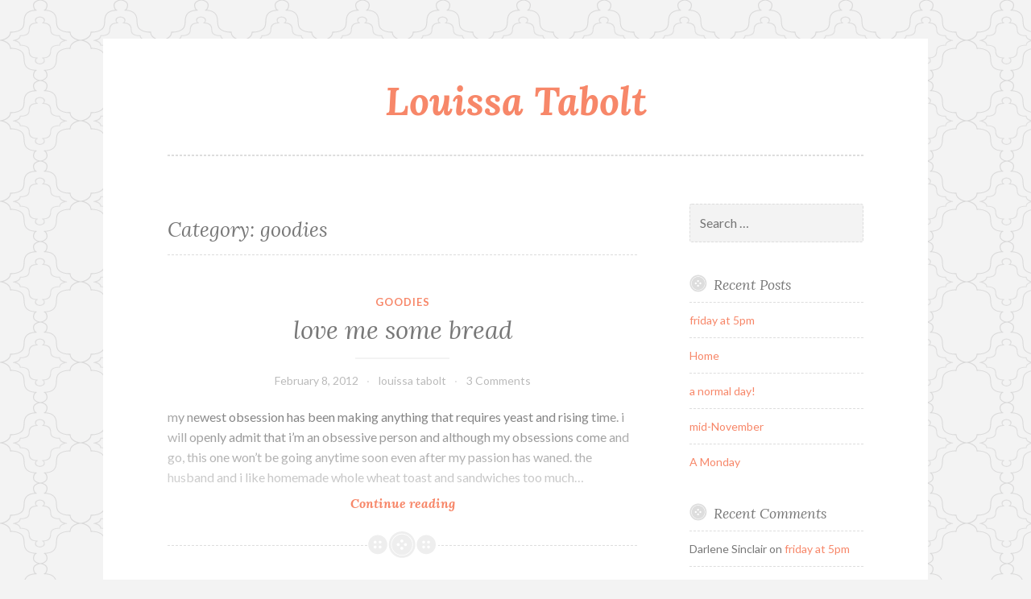

--- FILE ---
content_type: text/html; charset=UTF-8
request_url: http://www.louissa.com/category/goodies/
body_size: 7809
content:
<!DOCTYPE html>
<html lang="en-US">
<head>
<meta charset="UTF-8">
<meta name="viewport" content="width=device-width, initial-scale=1">
<link rel="profile" href="http://gmpg.org/xfn/11">
<link rel="pingback" href="http://www.louissa.com/xmlrpc.php">

<title>goodies &#8211; Louissa Tabolt</title>
<meta name='robots' content='max-image-preview:large' />
<link rel='dns-prefetch' href='//fonts.googleapis.com' />
<link rel="alternate" type="application/rss+xml" title="Louissa Tabolt &raquo; Feed" href="http://www.louissa.com/feed/" />
<link rel="alternate" type="application/rss+xml" title="Louissa Tabolt &raquo; Comments Feed" href="http://www.louissa.com/comments/feed/" />
<link rel="alternate" type="application/rss+xml" title="Louissa Tabolt &raquo; goodies Category Feed" href="http://www.louissa.com/category/goodies/feed/" />
<style id='wp-img-auto-sizes-contain-inline-css' type='text/css'>
img:is([sizes=auto i],[sizes^="auto," i]){contain-intrinsic-size:3000px 1500px}
/*# sourceURL=wp-img-auto-sizes-contain-inline-css */
</style>
<style id='wp-emoji-styles-inline-css' type='text/css'>

	img.wp-smiley, img.emoji {
		display: inline !important;
		border: none !important;
		box-shadow: none !important;
		height: 1em !important;
		width: 1em !important;
		margin: 0 0.07em !important;
		vertical-align: -0.1em !important;
		background: none !important;
		padding: 0 !important;
	}
/*# sourceURL=wp-emoji-styles-inline-css */
</style>
<style id='wp-block-library-inline-css' type='text/css'>
:root{--wp-block-synced-color:#7a00df;--wp-block-synced-color--rgb:122,0,223;--wp-bound-block-color:var(--wp-block-synced-color);--wp-editor-canvas-background:#ddd;--wp-admin-theme-color:#007cba;--wp-admin-theme-color--rgb:0,124,186;--wp-admin-theme-color-darker-10:#006ba1;--wp-admin-theme-color-darker-10--rgb:0,107,160.5;--wp-admin-theme-color-darker-20:#005a87;--wp-admin-theme-color-darker-20--rgb:0,90,135;--wp-admin-border-width-focus:2px}@media (min-resolution:192dpi){:root{--wp-admin-border-width-focus:1.5px}}.wp-element-button{cursor:pointer}:root .has-very-light-gray-background-color{background-color:#eee}:root .has-very-dark-gray-background-color{background-color:#313131}:root .has-very-light-gray-color{color:#eee}:root .has-very-dark-gray-color{color:#313131}:root .has-vivid-green-cyan-to-vivid-cyan-blue-gradient-background{background:linear-gradient(135deg,#00d084,#0693e3)}:root .has-purple-crush-gradient-background{background:linear-gradient(135deg,#34e2e4,#4721fb 50%,#ab1dfe)}:root .has-hazy-dawn-gradient-background{background:linear-gradient(135deg,#faaca8,#dad0ec)}:root .has-subdued-olive-gradient-background{background:linear-gradient(135deg,#fafae1,#67a671)}:root .has-atomic-cream-gradient-background{background:linear-gradient(135deg,#fdd79a,#004a59)}:root .has-nightshade-gradient-background{background:linear-gradient(135deg,#330968,#31cdcf)}:root .has-midnight-gradient-background{background:linear-gradient(135deg,#020381,#2874fc)}:root{--wp--preset--font-size--normal:16px;--wp--preset--font-size--huge:42px}.has-regular-font-size{font-size:1em}.has-larger-font-size{font-size:2.625em}.has-normal-font-size{font-size:var(--wp--preset--font-size--normal)}.has-huge-font-size{font-size:var(--wp--preset--font-size--huge)}.has-text-align-center{text-align:center}.has-text-align-left{text-align:left}.has-text-align-right{text-align:right}.has-fit-text{white-space:nowrap!important}#end-resizable-editor-section{display:none}.aligncenter{clear:both}.items-justified-left{justify-content:flex-start}.items-justified-center{justify-content:center}.items-justified-right{justify-content:flex-end}.items-justified-space-between{justify-content:space-between}.screen-reader-text{border:0;clip-path:inset(50%);height:1px;margin:-1px;overflow:hidden;padding:0;position:absolute;width:1px;word-wrap:normal!important}.screen-reader-text:focus{background-color:#ddd;clip-path:none;color:#444;display:block;font-size:1em;height:auto;left:5px;line-height:normal;padding:15px 23px 14px;text-decoration:none;top:5px;width:auto;z-index:100000}html :where(.has-border-color){border-style:solid}html :where([style*=border-top-color]){border-top-style:solid}html :where([style*=border-right-color]){border-right-style:solid}html :where([style*=border-bottom-color]){border-bottom-style:solid}html :where([style*=border-left-color]){border-left-style:solid}html :where([style*=border-width]){border-style:solid}html :where([style*=border-top-width]){border-top-style:solid}html :where([style*=border-right-width]){border-right-style:solid}html :where([style*=border-bottom-width]){border-bottom-style:solid}html :where([style*=border-left-width]){border-left-style:solid}html :where(img[class*=wp-image-]){height:auto;max-width:100%}:where(figure){margin:0 0 1em}html :where(.is-position-sticky){--wp-admin--admin-bar--position-offset:var(--wp-admin--admin-bar--height,0px)}@media screen and (max-width:600px){html :where(.is-position-sticky){--wp-admin--admin-bar--position-offset:0px}}

/*# sourceURL=wp-block-library-inline-css */
</style><style id='global-styles-inline-css' type='text/css'>
:root{--wp--preset--aspect-ratio--square: 1;--wp--preset--aspect-ratio--4-3: 4/3;--wp--preset--aspect-ratio--3-4: 3/4;--wp--preset--aspect-ratio--3-2: 3/2;--wp--preset--aspect-ratio--2-3: 2/3;--wp--preset--aspect-ratio--16-9: 16/9;--wp--preset--aspect-ratio--9-16: 9/16;--wp--preset--color--black: #000000;--wp--preset--color--cyan-bluish-gray: #abb8c3;--wp--preset--color--white: #ffffff;--wp--preset--color--pale-pink: #f78da7;--wp--preset--color--vivid-red: #cf2e2e;--wp--preset--color--luminous-vivid-orange: #ff6900;--wp--preset--color--luminous-vivid-amber: #fcb900;--wp--preset--color--light-green-cyan: #7bdcb5;--wp--preset--color--vivid-green-cyan: #00d084;--wp--preset--color--pale-cyan-blue: #8ed1fc;--wp--preset--color--vivid-cyan-blue: #0693e3;--wp--preset--color--vivid-purple: #9b51e0;--wp--preset--gradient--vivid-cyan-blue-to-vivid-purple: linear-gradient(135deg,rgb(6,147,227) 0%,rgb(155,81,224) 100%);--wp--preset--gradient--light-green-cyan-to-vivid-green-cyan: linear-gradient(135deg,rgb(122,220,180) 0%,rgb(0,208,130) 100%);--wp--preset--gradient--luminous-vivid-amber-to-luminous-vivid-orange: linear-gradient(135deg,rgb(252,185,0) 0%,rgb(255,105,0) 100%);--wp--preset--gradient--luminous-vivid-orange-to-vivid-red: linear-gradient(135deg,rgb(255,105,0) 0%,rgb(207,46,46) 100%);--wp--preset--gradient--very-light-gray-to-cyan-bluish-gray: linear-gradient(135deg,rgb(238,238,238) 0%,rgb(169,184,195) 100%);--wp--preset--gradient--cool-to-warm-spectrum: linear-gradient(135deg,rgb(74,234,220) 0%,rgb(151,120,209) 20%,rgb(207,42,186) 40%,rgb(238,44,130) 60%,rgb(251,105,98) 80%,rgb(254,248,76) 100%);--wp--preset--gradient--blush-light-purple: linear-gradient(135deg,rgb(255,206,236) 0%,rgb(152,150,240) 100%);--wp--preset--gradient--blush-bordeaux: linear-gradient(135deg,rgb(254,205,165) 0%,rgb(254,45,45) 50%,rgb(107,0,62) 100%);--wp--preset--gradient--luminous-dusk: linear-gradient(135deg,rgb(255,203,112) 0%,rgb(199,81,192) 50%,rgb(65,88,208) 100%);--wp--preset--gradient--pale-ocean: linear-gradient(135deg,rgb(255,245,203) 0%,rgb(182,227,212) 50%,rgb(51,167,181) 100%);--wp--preset--gradient--electric-grass: linear-gradient(135deg,rgb(202,248,128) 0%,rgb(113,206,126) 100%);--wp--preset--gradient--midnight: linear-gradient(135deg,rgb(2,3,129) 0%,rgb(40,116,252) 100%);--wp--preset--font-size--small: 13px;--wp--preset--font-size--medium: 20px;--wp--preset--font-size--large: 36px;--wp--preset--font-size--x-large: 42px;--wp--preset--spacing--20: 0.44rem;--wp--preset--spacing--30: 0.67rem;--wp--preset--spacing--40: 1rem;--wp--preset--spacing--50: 1.5rem;--wp--preset--spacing--60: 2.25rem;--wp--preset--spacing--70: 3.38rem;--wp--preset--spacing--80: 5.06rem;--wp--preset--shadow--natural: 6px 6px 9px rgba(0, 0, 0, 0.2);--wp--preset--shadow--deep: 12px 12px 50px rgba(0, 0, 0, 0.4);--wp--preset--shadow--sharp: 6px 6px 0px rgba(0, 0, 0, 0.2);--wp--preset--shadow--outlined: 6px 6px 0px -3px rgb(255, 255, 255), 6px 6px rgb(0, 0, 0);--wp--preset--shadow--crisp: 6px 6px 0px rgb(0, 0, 0);}:where(.is-layout-flex){gap: 0.5em;}:where(.is-layout-grid){gap: 0.5em;}body .is-layout-flex{display: flex;}.is-layout-flex{flex-wrap: wrap;align-items: center;}.is-layout-flex > :is(*, div){margin: 0;}body .is-layout-grid{display: grid;}.is-layout-grid > :is(*, div){margin: 0;}:where(.wp-block-columns.is-layout-flex){gap: 2em;}:where(.wp-block-columns.is-layout-grid){gap: 2em;}:where(.wp-block-post-template.is-layout-flex){gap: 1.25em;}:where(.wp-block-post-template.is-layout-grid){gap: 1.25em;}.has-black-color{color: var(--wp--preset--color--black) !important;}.has-cyan-bluish-gray-color{color: var(--wp--preset--color--cyan-bluish-gray) !important;}.has-white-color{color: var(--wp--preset--color--white) !important;}.has-pale-pink-color{color: var(--wp--preset--color--pale-pink) !important;}.has-vivid-red-color{color: var(--wp--preset--color--vivid-red) !important;}.has-luminous-vivid-orange-color{color: var(--wp--preset--color--luminous-vivid-orange) !important;}.has-luminous-vivid-amber-color{color: var(--wp--preset--color--luminous-vivid-amber) !important;}.has-light-green-cyan-color{color: var(--wp--preset--color--light-green-cyan) !important;}.has-vivid-green-cyan-color{color: var(--wp--preset--color--vivid-green-cyan) !important;}.has-pale-cyan-blue-color{color: var(--wp--preset--color--pale-cyan-blue) !important;}.has-vivid-cyan-blue-color{color: var(--wp--preset--color--vivid-cyan-blue) !important;}.has-vivid-purple-color{color: var(--wp--preset--color--vivid-purple) !important;}.has-black-background-color{background-color: var(--wp--preset--color--black) !important;}.has-cyan-bluish-gray-background-color{background-color: var(--wp--preset--color--cyan-bluish-gray) !important;}.has-white-background-color{background-color: var(--wp--preset--color--white) !important;}.has-pale-pink-background-color{background-color: var(--wp--preset--color--pale-pink) !important;}.has-vivid-red-background-color{background-color: var(--wp--preset--color--vivid-red) !important;}.has-luminous-vivid-orange-background-color{background-color: var(--wp--preset--color--luminous-vivid-orange) !important;}.has-luminous-vivid-amber-background-color{background-color: var(--wp--preset--color--luminous-vivid-amber) !important;}.has-light-green-cyan-background-color{background-color: var(--wp--preset--color--light-green-cyan) !important;}.has-vivid-green-cyan-background-color{background-color: var(--wp--preset--color--vivid-green-cyan) !important;}.has-pale-cyan-blue-background-color{background-color: var(--wp--preset--color--pale-cyan-blue) !important;}.has-vivid-cyan-blue-background-color{background-color: var(--wp--preset--color--vivid-cyan-blue) !important;}.has-vivid-purple-background-color{background-color: var(--wp--preset--color--vivid-purple) !important;}.has-black-border-color{border-color: var(--wp--preset--color--black) !important;}.has-cyan-bluish-gray-border-color{border-color: var(--wp--preset--color--cyan-bluish-gray) !important;}.has-white-border-color{border-color: var(--wp--preset--color--white) !important;}.has-pale-pink-border-color{border-color: var(--wp--preset--color--pale-pink) !important;}.has-vivid-red-border-color{border-color: var(--wp--preset--color--vivid-red) !important;}.has-luminous-vivid-orange-border-color{border-color: var(--wp--preset--color--luminous-vivid-orange) !important;}.has-luminous-vivid-amber-border-color{border-color: var(--wp--preset--color--luminous-vivid-amber) !important;}.has-light-green-cyan-border-color{border-color: var(--wp--preset--color--light-green-cyan) !important;}.has-vivid-green-cyan-border-color{border-color: var(--wp--preset--color--vivid-green-cyan) !important;}.has-pale-cyan-blue-border-color{border-color: var(--wp--preset--color--pale-cyan-blue) !important;}.has-vivid-cyan-blue-border-color{border-color: var(--wp--preset--color--vivid-cyan-blue) !important;}.has-vivid-purple-border-color{border-color: var(--wp--preset--color--vivid-purple) !important;}.has-vivid-cyan-blue-to-vivid-purple-gradient-background{background: var(--wp--preset--gradient--vivid-cyan-blue-to-vivid-purple) !important;}.has-light-green-cyan-to-vivid-green-cyan-gradient-background{background: var(--wp--preset--gradient--light-green-cyan-to-vivid-green-cyan) !important;}.has-luminous-vivid-amber-to-luminous-vivid-orange-gradient-background{background: var(--wp--preset--gradient--luminous-vivid-amber-to-luminous-vivid-orange) !important;}.has-luminous-vivid-orange-to-vivid-red-gradient-background{background: var(--wp--preset--gradient--luminous-vivid-orange-to-vivid-red) !important;}.has-very-light-gray-to-cyan-bluish-gray-gradient-background{background: var(--wp--preset--gradient--very-light-gray-to-cyan-bluish-gray) !important;}.has-cool-to-warm-spectrum-gradient-background{background: var(--wp--preset--gradient--cool-to-warm-spectrum) !important;}.has-blush-light-purple-gradient-background{background: var(--wp--preset--gradient--blush-light-purple) !important;}.has-blush-bordeaux-gradient-background{background: var(--wp--preset--gradient--blush-bordeaux) !important;}.has-luminous-dusk-gradient-background{background: var(--wp--preset--gradient--luminous-dusk) !important;}.has-pale-ocean-gradient-background{background: var(--wp--preset--gradient--pale-ocean) !important;}.has-electric-grass-gradient-background{background: var(--wp--preset--gradient--electric-grass) !important;}.has-midnight-gradient-background{background: var(--wp--preset--gradient--midnight) !important;}.has-small-font-size{font-size: var(--wp--preset--font-size--small) !important;}.has-medium-font-size{font-size: var(--wp--preset--font-size--medium) !important;}.has-large-font-size{font-size: var(--wp--preset--font-size--large) !important;}.has-x-large-font-size{font-size: var(--wp--preset--font-size--x-large) !important;}
/*# sourceURL=global-styles-inline-css */
</style>

<style id='classic-theme-styles-inline-css' type='text/css'>
/*! This file is auto-generated */
.wp-block-button__link{color:#fff;background-color:#32373c;border-radius:9999px;box-shadow:none;text-decoration:none;padding:calc(.667em + 2px) calc(1.333em + 2px);font-size:1.125em}.wp-block-file__button{background:#32373c;color:#fff;text-decoration:none}
/*# sourceURL=/wp-includes/css/classic-themes.min.css */
</style>
<link rel='stylesheet' id='button-style-css' href='http://www.louissa.com/wp-content/themes/button/style.css?ver=6.9' type='text/css' media='all' />
<link rel='stylesheet' id='button-fonts-css' href='//fonts.googleapis.com/css?family=Lato%3A400%2C300%2C300italic%2C400italic%2C700%2C700italic%7CLora%3A400italic%2C700italic&#038;subset=latin%2Clatin-ext' type='text/css' media='all' />
<link rel='stylesheet' id='genericons-css' href='http://www.louissa.com/wp-content/themes/button/fonts/genericons.css' type='text/css' media='all' />
<script type="text/javascript" src="http://www.louissa.com/wp-includes/js/jquery/jquery.min.js?ver=3.7.1" id="jquery-core-js"></script>
<script type="text/javascript" src="http://www.louissa.com/wp-includes/js/jquery/jquery-migrate.min.js?ver=3.4.1" id="jquery-migrate-js"></script>
<link rel="https://api.w.org/" href="http://www.louissa.com/wp-json/" /><link rel="alternate" title="JSON" type="application/json" href="http://www.louissa.com/wp-json/wp/v2/categories/3" /><link rel="EditURI" type="application/rsd+xml" title="RSD" href="http://www.louissa.com/xmlrpc.php?rsd" />
<meta name="generator" content="WordPress 6.9" />
<style type="text/css">.recentcomments a{display:inline !important;padding:0 !important;margin:0 !important;}</style><style type="text/css" id="custom-background-css">
body.custom-background { background-image: url("http://www.louissa.com/wp-content/themes/button/img/buttonbg20151103.png"); background-position: left top; background-size: auto; background-repeat: repeat; background-attachment: scroll; }
</style>
	</head>

<body class="archive category category-goodies category-3 custom-background wp-theme-button">
<div id="page" class="hfeed site">
	<a class="skip-link screen-reader-text" href="#content">Skip to content</a>

	<header id="masthead" class="site-header" role="banner">
		<div class="site-branding">
									<h1 class="site-title"><a href="http://www.louissa.com/" rel="home">Louissa Tabolt</a></h1>
			<h2 class="site-description"></h2>
		</div><!-- .site-branding -->
	</header><!-- #masthead -->

	<nav id="site-navigation" class="main-navigation" role="navigation">
		<button class="menu-toggle" aria-controls="primary-menu" aria-expanded="false">Menu</button>
		<div id="primary-menu" class="menu"></div>
	</nav><!-- #site-navigation -->

	</header><!-- #masthead -->

	<div id="content" class="site-content">
	<div id="primary" class="content-area">
		<main id="main" class="site-main" role="main">

		
			<header class="page-header">
	<h1 class="page-title">Category: <span>goodies</span></h1></header><!-- .page-header -->

						
				
<article id="post-3292" class="post-3292 post type-post status-publish format-standard hentry category-goodies">
	<header class="entry-header">
		
					<span class="cat-links"><a href="http://www.louissa.com/category/goodies/" rel="category tag">goodies</a></span>		
					<h1 class="entry-title"><a href="http://www.louissa.com/2012/02/08/love-me-some-bread/" rel="bookmark">love me some bread</a></h1>		
					<div class="entry-meta">
				<span class="posted-on"><a href="http://www.louissa.com/2012/02/08/love-me-some-bread/" rel="bookmark"><time class="entry-date published updated" datetime="2012-02-08T14:25:32+00:00">February 8, 2012</time></a></span><span class="byline"> <span class="author vcard"><a class="url fn n" href="http://www.louissa.com/author/louissa_spufo3/">louissa tabolt</a></span></span><span class="comments-link"><a href="http://www.louissa.com/2012/02/08/love-me-some-bread/#comments">3 Comments</a></span>			</div>
			</header><!-- .entry-header -->

			<div class="entry-summary">
			<p>my newest obsession has been making anything that requires yeast and rising time. i will openly admit that i&#8217;m an obsessive person and although my obsessions come and go, this one won&#8217;t be going anytime soon even after my passion has waned. the husband and i like homemade whole wheat toast and sandwiches too much&hellip; <a href="http://www.louissa.com/2012/02/08/love-me-some-bread/" class="more-link">Continue reading <span class="screen-reader-text">love me some bread</span></a></p>
		</div><!-- .entry-summary -->

			
	<footer class="entry-footer">
			</footer><!-- .entry-footer -->
</article><!-- #post-## -->

			
			
		
		</main><!-- #main -->
	</div><!-- #primary -->



<div id="secondary" class="widget-area" role="complementary">

	
	<aside id="search-2" class="widget widget_search"><form role="search" method="get" class="search-form" action="http://www.louissa.com/">
				<label>
					<span class="screen-reader-text">Search for:</span>
					<input type="search" class="search-field" placeholder="Search &hellip;" value="" name="s" />
				</label>
				<input type="submit" class="search-submit" value="Search" />
			</form></aside>
		<aside id="recent-posts-2" class="widget widget_recent_entries">
		<h1 class="widget-title">Recent Posts</h1>
		<ul>
											<li>
					<a href="http://www.louissa.com/2019/02/08/friday-at-5pm/">friday at 5pm</a>
									</li>
											<li>
					<a href="http://www.louissa.com/2019/01/03/home-2/">Home</a>
									</li>
											<li>
					<a href="http://www.louissa.com/2018/12/11/a-normal-day/">a normal day!</a>
									</li>
											<li>
					<a href="http://www.louissa.com/2018/11/14/mid-november/">mid-November</a>
									</li>
											<li>
					<a href="http://www.louissa.com/2018/10/22/a-monday/">A Monday</a>
									</li>
					</ul>

		</aside><aside id="recent-comments-2" class="widget widget_recent_comments"><h1 class="widget-title">Recent Comments</h1><ul id="recentcomments"><li class="recentcomments"><span class="comment-author-link">Darlene Sinclair</span> on <a href="http://www.louissa.com/2019/02/08/friday-at-5pm/#comment-5650">friday at 5pm</a></li><li class="recentcomments"><span class="comment-author-link">Darlene</span> on <a href="http://www.louissa.com/2019/01/03/home-2/#comment-5647">Home</a></li><li class="recentcomments"><span class="comment-author-link">Kassandra</span> on <a href="http://www.louissa.com/2019/01/03/home-2/#comment-5643">Home</a></li><li class="recentcomments"><span class="comment-author-link">Darlene Sinclair</span> on <a href="http://www.louissa.com/2018/12/11/a-normal-day/#comment-5641">a normal day!</a></li><li class="recentcomments"><span class="comment-author-link"><a href="https://www.louissa.com" class="url" rel="ugc">louissa tabolt</a></span> on <a href="http://www.louissa.com/2018/11/14/mid-november/#comment-5640">mid-November</a></li></ul></aside><aside id="archives-2" class="widget widget_archive"><h1 class="widget-title">Archives</h1>
			<ul>
					<li><a href='http://www.louissa.com/2019/02/'>February 2019</a></li>
	<li><a href='http://www.louissa.com/2019/01/'>January 2019</a></li>
	<li><a href='http://www.louissa.com/2018/12/'>December 2018</a></li>
	<li><a href='http://www.louissa.com/2018/11/'>November 2018</a></li>
	<li><a href='http://www.louissa.com/2018/10/'>October 2018</a></li>
	<li><a href='http://www.louissa.com/2018/09/'>September 2018</a></li>
	<li><a href='http://www.louissa.com/2018/08/'>August 2018</a></li>
	<li><a href='http://www.louissa.com/2018/05/'>May 2018</a></li>
	<li><a href='http://www.louissa.com/2018/04/'>April 2018</a></li>
	<li><a href='http://www.louissa.com/2018/03/'>March 2018</a></li>
	<li><a href='http://www.louissa.com/2018/02/'>February 2018</a></li>
	<li><a href='http://www.louissa.com/2018/01/'>January 2018</a></li>
	<li><a href='http://www.louissa.com/2017/07/'>July 2017</a></li>
	<li><a href='http://www.louissa.com/2017/03/'>March 2017</a></li>
	<li><a href='http://www.louissa.com/2017/02/'>February 2017</a></li>
	<li><a href='http://www.louissa.com/2016/03/'>March 2016</a></li>
	<li><a href='http://www.louissa.com/2016/02/'>February 2016</a></li>
	<li><a href='http://www.louissa.com/2016/01/'>January 2016</a></li>
	<li><a href='http://www.louissa.com/2015/12/'>December 2015</a></li>
	<li><a href='http://www.louissa.com/2015/11/'>November 2015</a></li>
	<li><a href='http://www.louissa.com/2015/09/'>September 2015</a></li>
	<li><a href='http://www.louissa.com/2015/06/'>June 2015</a></li>
	<li><a href='http://www.louissa.com/2014/09/'>September 2014</a></li>
	<li><a href='http://www.louissa.com/2014/07/'>July 2014</a></li>
	<li><a href='http://www.louissa.com/2014/06/'>June 2014</a></li>
	<li><a href='http://www.louissa.com/2014/05/'>May 2014</a></li>
	<li><a href='http://www.louissa.com/2014/03/'>March 2014</a></li>
	<li><a href='http://www.louissa.com/2014/01/'>January 2014</a></li>
	<li><a href='http://www.louissa.com/2013/12/'>December 2013</a></li>
	<li><a href='http://www.louissa.com/2013/11/'>November 2013</a></li>
	<li><a href='http://www.louissa.com/2013/10/'>October 2013</a></li>
	<li><a href='http://www.louissa.com/2013/09/'>September 2013</a></li>
	<li><a href='http://www.louissa.com/2013/08/'>August 2013</a></li>
	<li><a href='http://www.louissa.com/2013/07/'>July 2013</a></li>
	<li><a href='http://www.louissa.com/2013/06/'>June 2013</a></li>
	<li><a href='http://www.louissa.com/2013/05/'>May 2013</a></li>
	<li><a href='http://www.louissa.com/2013/04/'>April 2013</a></li>
	<li><a href='http://www.louissa.com/2013/03/'>March 2013</a></li>
	<li><a href='http://www.louissa.com/2013/02/'>February 2013</a></li>
	<li><a href='http://www.louissa.com/2013/01/'>January 2013</a></li>
	<li><a href='http://www.louissa.com/2012/12/'>December 2012</a></li>
	<li><a href='http://www.louissa.com/2012/11/'>November 2012</a></li>
	<li><a href='http://www.louissa.com/2012/10/'>October 2012</a></li>
	<li><a href='http://www.louissa.com/2012/09/'>September 2012</a></li>
	<li><a href='http://www.louissa.com/2012/08/'>August 2012</a></li>
	<li><a href='http://www.louissa.com/2012/07/'>July 2012</a></li>
	<li><a href='http://www.louissa.com/2012/06/'>June 2012</a></li>
	<li><a href='http://www.louissa.com/2012/05/'>May 2012</a></li>
	<li><a href='http://www.louissa.com/2012/04/'>April 2012</a></li>
	<li><a href='http://www.louissa.com/2012/03/'>March 2012</a></li>
	<li><a href='http://www.louissa.com/2012/02/'>February 2012</a></li>
	<li><a href='http://www.louissa.com/2012/01/'>January 2012</a></li>
	<li><a href='http://www.louissa.com/2011/12/'>December 2011</a></li>
	<li><a href='http://www.louissa.com/2011/11/'>November 2011</a></li>
	<li><a href='http://www.louissa.com/2011/10/'>October 2011</a></li>
	<li><a href='http://www.louissa.com/2011/09/'>September 2011</a></li>
	<li><a href='http://www.louissa.com/2011/08/'>August 2011</a></li>
	<li><a href='http://www.louissa.com/2011/07/'>July 2011</a></li>
	<li><a href='http://www.louissa.com/2011/06/'>June 2011</a></li>
	<li><a href='http://www.louissa.com/2011/05/'>May 2011</a></li>
	<li><a href='http://www.louissa.com/2011/04/'>April 2011</a></li>
	<li><a href='http://www.louissa.com/2011/03/'>March 2011</a></li>
	<li><a href='http://www.louissa.com/2011/02/'>February 2011</a></li>
	<li><a href='http://www.louissa.com/2011/01/'>January 2011</a></li>
	<li><a href='http://www.louissa.com/2010/12/'>December 2010</a></li>
	<li><a href='http://www.louissa.com/2010/11/'>November 2010</a></li>
	<li><a href='http://www.louissa.com/2010/10/'>October 2010</a></li>
	<li><a href='http://www.louissa.com/2010/09/'>September 2010</a></li>
	<li><a href='http://www.louissa.com/2010/08/'>August 2010</a></li>
	<li><a href='http://www.louissa.com/2010/07/'>July 2010</a></li>
	<li><a href='http://www.louissa.com/2010/06/'>June 2010</a></li>
	<li><a href='http://www.louissa.com/2010/05/'>May 2010</a></li>
	<li><a href='http://www.louissa.com/2010/04/'>April 2010</a></li>
	<li><a href='http://www.louissa.com/2010/03/'>March 2010</a></li>
	<li><a href='http://www.louissa.com/2010/02/'>February 2010</a></li>
	<li><a href='http://www.louissa.com/2010/01/'>January 2010</a></li>
	<li><a href='http://www.louissa.com/2009/12/'>December 2009</a></li>
	<li><a href='http://www.louissa.com/2009/11/'>November 2009</a></li>
	<li><a href='http://www.louissa.com/2009/10/'>October 2009</a></li>
	<li><a href='http://www.louissa.com/2009/09/'>September 2009</a></li>
	<li><a href='http://www.louissa.com/2009/08/'>August 2009</a></li>
	<li><a href='http://www.louissa.com/2009/07/'>July 2009</a></li>
	<li><a href='http://www.louissa.com/2009/06/'>June 2009</a></li>
	<li><a href='http://www.louissa.com/2009/05/'>May 2009</a></li>
	<li><a href='http://www.louissa.com/2009/04/'>April 2009</a></li>
	<li><a href='http://www.louissa.com/2009/03/'>March 2009</a></li>
	<li><a href='http://www.louissa.com/2009/02/'>February 2009</a></li>
	<li><a href='http://www.louissa.com/2009/01/'>January 2009</a></li>
	<li><a href='http://www.louissa.com/2008/12/'>December 2008</a></li>
	<li><a href='http://www.louissa.com/2008/11/'>November 2008</a></li>
	<li><a href='http://www.louissa.com/2008/10/'>October 2008</a></li>
	<li><a href='http://www.louissa.com/2008/09/'>September 2008</a></li>
	<li><a href='http://www.louissa.com/2008/08/'>August 2008</a></li>
	<li><a href='http://www.louissa.com/2008/07/'>July 2008</a></li>
	<li><a href='http://www.louissa.com/2008/06/'>June 2008</a></li>
	<li><a href='http://www.louissa.com/2008/05/'>May 2008</a></li>
	<li><a href='http://www.louissa.com/2008/04/'>April 2008</a></li>
	<li><a href='http://www.louissa.com/2008/03/'>March 2008</a></li>
	<li><a href='http://www.louissa.com/2008/02/'>February 2008</a></li>
	<li><a href='http://www.louissa.com/2008/01/'>January 2008</a></li>
	<li><a href='http://www.louissa.com/2007/12/'>December 2007</a></li>
	<li><a href='http://www.louissa.com/2007/11/'>November 2007</a></li>
	<li><a href='http://www.louissa.com/2007/10/'>October 2007</a></li>
	<li><a href='http://www.louissa.com/2007/09/'>September 2007</a></li>
	<li><a href='http://www.louissa.com/2007/08/'>August 2007</a></li>
	<li><a href='http://www.louissa.com/2007/07/'>July 2007</a></li>
	<li><a href='http://www.louissa.com/2007/06/'>June 2007</a></li>
	<li><a href='http://www.louissa.com/2007/05/'>May 2007</a></li>
	<li><a href='http://www.louissa.com/2007/04/'>April 2007</a></li>
	<li><a href='http://www.louissa.com/2007/03/'>March 2007</a></li>
	<li><a href='http://www.louissa.com/2007/02/'>February 2007</a></li>
	<li><a href='http://www.louissa.com/2007/01/'>January 2007</a></li>
	<li><a href='http://www.louissa.com/2006/12/'>December 2006</a></li>
	<li><a href='http://www.louissa.com/2006/11/'>November 2006</a></li>
	<li><a href='http://www.louissa.com/2006/10/'>October 2006</a></li>
	<li><a href='http://www.louissa.com/2006/09/'>September 2006</a></li>
	<li><a href='http://www.louissa.com/2006/08/'>August 2006</a></li>
	<li><a href='http://www.louissa.com/2006/07/'>July 2006</a></li>
	<li><a href='http://www.louissa.com/2006/06/'>June 2006</a></li>
	<li><a href='http://www.louissa.com/2006/05/'>May 2006</a></li>
	<li><a href='http://www.louissa.com/2006/04/'>April 2006</a></li>
	<li><a href='http://www.louissa.com/2006/03/'>March 2006</a></li>
	<li><a href='http://www.louissa.com/2006/02/'>February 2006</a></li>
	<li><a href='http://www.louissa.com/2006/01/'>January 2006</a></li>
	<li><a href='http://www.louissa.com/2005/12/'>December 2005</a></li>
	<li><a href='http://www.louissa.com/2005/11/'>November 2005</a></li>
	<li><a href='http://www.louissa.com/2005/10/'>October 2005</a></li>
	<li><a href='http://www.louissa.com/2005/09/'>September 2005</a></li>
	<li><a href='http://www.louissa.com/2005/08/'>August 2005</a></li>
	<li><a href='http://www.louissa.com/2005/07/'>July 2005</a></li>
	<li><a href='http://www.louissa.com/2005/06/'>June 2005</a></li>
	<li><a href='http://www.louissa.com/2005/05/'>May 2005</a></li>
	<li><a href='http://www.louissa.com/2005/04/'>April 2005</a></li>
			</ul>

			</aside><aside id="categories-2" class="widget widget_categories"><h1 class="widget-title">Categories</h1>
			<ul>
					<li class="cat-item cat-item-2"><a href="http://www.louissa.com/category/family/">family</a>
</li>
	<li class="cat-item cat-item-3 current-cat"><a aria-current="page" href="http://www.louissa.com/category/goodies/">goodies</a>
</li>
	<li class="cat-item cat-item-4"><a href="http://www.louissa.com/category/home/">home</a>
</li>
	<li class="cat-item cat-item-5"><a href="http://www.louissa.com/category/just-life/">just life</a>
</li>
	<li class="cat-item cat-item-1"><a href="http://www.louissa.com/category/uncategorized/">Uncategorized</a>
</li>
			</ul>

			</aside><aside id="meta-2" class="widget widget_meta"><h1 class="widget-title">Meta</h1>
		<ul>
						<li><a href="http://www.louissa.com/wp-login.php">Log in</a></li>
			<li><a href="http://www.louissa.com/feed/">Entries feed</a></li>
			<li><a href="http://www.louissa.com/comments/feed/">Comments feed</a></li>

			<li><a href="https://wordpress.org/">WordPress.org</a></li>
		</ul>

		</aside></div><!-- #secondary -->

	</div><!-- #content -->

	<footer id="colophon" class="site-footer" role="contentinfo">

		<div class="site-info">
	<a href="http://wordpress.org/">Proudly powered by WordPress</a>
	<span class="sep"> &middot; </span>
	Theme: Button by <a href="http://wordpress.com/themes/" rel="designer">Automattic</a>.</div><!-- .site-info -->

	</footer><!-- #colophon -->
</div><!-- #page -->

<script type="speculationrules">
{"prefetch":[{"source":"document","where":{"and":[{"href_matches":"/*"},{"not":{"href_matches":["/wp-*.php","/wp-admin/*","/wp-content/uploads/*","/wp-content/*","/wp-content/plugins/*","/wp-content/themes/button/*","/*\\?(.+)"]}},{"not":{"selector_matches":"a[rel~=\"nofollow\"]"}},{"not":{"selector_matches":".no-prefetch, .no-prefetch a"}}]},"eagerness":"conservative"}]}
</script>
<script type="text/javascript" src="http://www.louissa.com/wp-content/themes/button/assets/js/jquery.flexslider.js?ver=20120206" id="button-flexslider-js"></script>
<script type="text/javascript" src="http://www.louissa.com/wp-content/themes/button/assets/js/main.js?ver=20120206" id="button-js"></script>
<script type="text/javascript" src="http://www.louissa.com/wp-content/themes/button/assets/js/navigation.js?ver=20120206" id="button-navigation-js"></script>
<script type="text/javascript" src="http://www.louissa.com/wp-content/themes/button/assets/js/skip-link-focus-fix.js?ver=20130115" id="button-skip-link-focus-fix-js"></script>
<script id="wp-emoji-settings" type="application/json">
{"baseUrl":"https://s.w.org/images/core/emoji/17.0.2/72x72/","ext":".png","svgUrl":"https://s.w.org/images/core/emoji/17.0.2/svg/","svgExt":".svg","source":{"concatemoji":"http://www.louissa.com/wp-includes/js/wp-emoji-release.min.js?ver=6.9"}}
</script>
<script type="module">
/* <![CDATA[ */
/*! This file is auto-generated */
const a=JSON.parse(document.getElementById("wp-emoji-settings").textContent),o=(window._wpemojiSettings=a,"wpEmojiSettingsSupports"),s=["flag","emoji"];function i(e){try{var t={supportTests:e,timestamp:(new Date).valueOf()};sessionStorage.setItem(o,JSON.stringify(t))}catch(e){}}function c(e,t,n){e.clearRect(0,0,e.canvas.width,e.canvas.height),e.fillText(t,0,0);t=new Uint32Array(e.getImageData(0,0,e.canvas.width,e.canvas.height).data);e.clearRect(0,0,e.canvas.width,e.canvas.height),e.fillText(n,0,0);const a=new Uint32Array(e.getImageData(0,0,e.canvas.width,e.canvas.height).data);return t.every((e,t)=>e===a[t])}function p(e,t){e.clearRect(0,0,e.canvas.width,e.canvas.height),e.fillText(t,0,0);var n=e.getImageData(16,16,1,1);for(let e=0;e<n.data.length;e++)if(0!==n.data[e])return!1;return!0}function u(e,t,n,a){switch(t){case"flag":return n(e,"\ud83c\udff3\ufe0f\u200d\u26a7\ufe0f","\ud83c\udff3\ufe0f\u200b\u26a7\ufe0f")?!1:!n(e,"\ud83c\udde8\ud83c\uddf6","\ud83c\udde8\u200b\ud83c\uddf6")&&!n(e,"\ud83c\udff4\udb40\udc67\udb40\udc62\udb40\udc65\udb40\udc6e\udb40\udc67\udb40\udc7f","\ud83c\udff4\u200b\udb40\udc67\u200b\udb40\udc62\u200b\udb40\udc65\u200b\udb40\udc6e\u200b\udb40\udc67\u200b\udb40\udc7f");case"emoji":return!a(e,"\ud83e\u1fac8")}return!1}function f(e,t,n,a){let r;const o=(r="undefined"!=typeof WorkerGlobalScope&&self instanceof WorkerGlobalScope?new OffscreenCanvas(300,150):document.createElement("canvas")).getContext("2d",{willReadFrequently:!0}),s=(o.textBaseline="top",o.font="600 32px Arial",{});return e.forEach(e=>{s[e]=t(o,e,n,a)}),s}function r(e){var t=document.createElement("script");t.src=e,t.defer=!0,document.head.appendChild(t)}a.supports={everything:!0,everythingExceptFlag:!0},new Promise(t=>{let n=function(){try{var e=JSON.parse(sessionStorage.getItem(o));if("object"==typeof e&&"number"==typeof e.timestamp&&(new Date).valueOf()<e.timestamp+604800&&"object"==typeof e.supportTests)return e.supportTests}catch(e){}return null}();if(!n){if("undefined"!=typeof Worker&&"undefined"!=typeof OffscreenCanvas&&"undefined"!=typeof URL&&URL.createObjectURL&&"undefined"!=typeof Blob)try{var e="postMessage("+f.toString()+"("+[JSON.stringify(s),u.toString(),c.toString(),p.toString()].join(",")+"));",a=new Blob([e],{type:"text/javascript"});const r=new Worker(URL.createObjectURL(a),{name:"wpTestEmojiSupports"});return void(r.onmessage=e=>{i(n=e.data),r.terminate(),t(n)})}catch(e){}i(n=f(s,u,c,p))}t(n)}).then(e=>{for(const n in e)a.supports[n]=e[n],a.supports.everything=a.supports.everything&&a.supports[n],"flag"!==n&&(a.supports.everythingExceptFlag=a.supports.everythingExceptFlag&&a.supports[n]);var t;a.supports.everythingExceptFlag=a.supports.everythingExceptFlag&&!a.supports.flag,a.supports.everything||((t=a.source||{}).concatemoji?r(t.concatemoji):t.wpemoji&&t.twemoji&&(r(t.twemoji),r(t.wpemoji)))});
//# sourceURL=http://www.louissa.com/wp-includes/js/wp-emoji-loader.min.js
/* ]]> */
</script>

</body>
</html>
